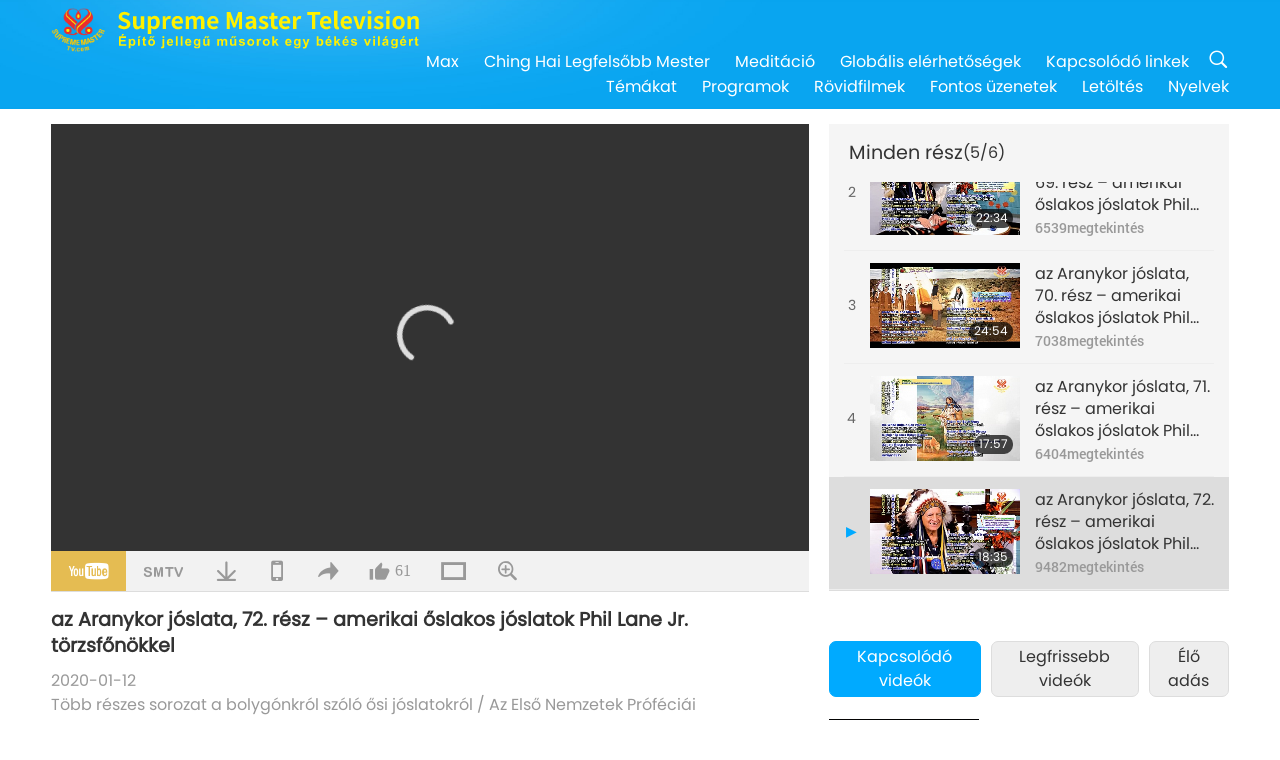

--- FILE ---
content_type: text/html; charset=UTF-8
request_url: http://www2.suprememastertv.com/hu1/v/83281938408.html?list=choice
body_size: 69454
content:
<!doctype html>
<html lang="hu-HU">

  <head>
    <meta charset="utf-8" name="viewport"
      content="width=device-width, initial-scale=1.0, minimum-scale=1.0, maximum-scale=1.0, user-scalable=no" />
    <meta name="description" content=""A jóslataink azt mondják nekünk, hogy válaszút előtt állunk." "Imáinkkal segíthetjük a Földanyát, hogy megbocsásson nekünk." "A vének azt akarják, hogy tisztelettel üdvözöljelek Téged, hogy Te vagy a…">
    <meta property="og:image" content="../../vimages/202001/0831-AP1.jpg" />
    <title>az Aranykor jóslata, 72. rész – amerikai őslakos jóslatok Phil Lane Jr. törzsfőnökkel - - Magyar</title>
    <link href="../../css/fonts.css?303134762921" rel="stylesheet" type="text/css">
    <link href="../../css/fonts_main.css?v=303134762945" rel="stylesheet" type="text/css">    <link href="../../favicon.png" rel="icon" />
    <link href="../../css/main.css?303134762623" rel="stylesheet" type="text/css">
    <link href="../../css/v.css?303134762867" rel="stylesheet" type="text/css">
    <link href="../../css/dialog.css?303134762519" rel="stylesheet" type="text/css">
    <link href="../../css/video-js.css?303134762955" rel="stylesheet">
    <link href="../../css/video-js-other.css?303134762287" rel="stylesheet">
    <link href="../../css/foundation-datepicker.css?303134762284" rel="stylesheet" type="text/css">

    <script type="text/javascript" src="../../js/jquery-min.js?303134762697"></script>
    <script type="text/javascript" src="../../js/jquery.qrcode.min.js?303134762951"></script>
    <script type="text/javascript" src="../../js/dialog.js?303134762160"></script>
    <script type="text/javascript" src="../../js/ulist.js?303134762765"></script>
    <script type="text/javascript" src="../../js/main.js?303134762680"></script>
    <script type="text/javascript" src="../../js/v.js?303134762197"></script>
    <script type="text/javascript" src="../../js/addtoany.js?303134762288"></script>
    <script type="text/javascript" src="../../js/video.js?303134762535"></script>
    <script type="text/javascript" src="../../js/video-other.js?303134762872"></script>
    <script type="text/javascript" src="../../js/videojs/hu.js?303134762216"></script>
    <script type="text/javascript" src="../../js/FileSaver.js?303134762621"></script>
    <script type="text/javascript" src="../../js/html-docx.js?303134762489"></script>
    <script type="text/javascript" src="../../js/foundation-datepicker.js?303134762636"></script>
    <script type="text/javascript" src="../../js/datepicker/hu.js?303134762540"></script><script type="text/javascript">
VSERVER = "https://video.suprememastertv.com/vod/video/";ipCountry = "us";
videoPlayerData["sourceDefault"] = "video";
videoPlayerData["videoPoster"] = "../../vimages/202001/0831-AP1.jpg";
videoPlayerData["youTubeUrl"] = "CUe8rvOG7zo";
videoPlayerData["videoLength"]= "18:35";
videoPlayerData["vid"] = "83281938408";
videoPlayerData["start"] = "0";
videoPlayerData["videoFile"] = new Array();
videoPlayerData["videoFile"].push(new Array('720pHQ','2020/0112/0831-AP-P72-Native-American-Prophecies-6m.mp4'));
videoPlayerData["videoFile"].push(new Array('720p','2020/0112/0831-AP-P72-Native-American-Prophecies-2m.mp4'));
videoPlayerData["videoFile"].push(new Array('396p','2020/0112/0831-AP-P72-Native-American-Prophecies-700k.mp4'));
LANG = "hu";
</script>  </head>

  <body class="lang-hu">
    <div class="viewport" id="viewport">
<aside class="menu-lang" id="menu-lang-mobile"><div class="bottom-mask"></div><div class="btn-close-lang-diagbox ico-close" id="btn-close-lang-diagbox"></div><div class="menu-langbox"><ul><li><a data="en" href="/en1/">English (English)</a></li><li><a data="ch" href="/ch1/">正體中文 (Chinese trad.)</a></li><li><a data="gb" href="/gb1/">简体中文 (Chinese simp.)</a></li><li><a data="de" href="/de1/">Deutsch (German)</a></li><li><a data="es" href="/es1/">Español (Spanish)</a></li><li><a data="fr" href="/fr1/">Français (French)</a></li><li class="current"><a data="hu" href="/hu1/">Magyar (Hungarian)</a></li><li><a data="jp" href="/jp1/">日本語 (Japanese)</a></li><li><a data="kr" href="/kr1/">한국어 (Korean)</a></li><li><a data="mn" href="/mn1/">Монгол хэл (Mongolian)</a></li><li><a data="vn" href="/vn1/">Âu Lạc (Vietnamese)</a></li><li><a data="bg" href="/bg1/">български (Bulgarian)</a></li><li><a data="ms" href="/ms1/">Bahasa Melayu (Malay)</a></li><li><a data="fa" href="/fa1/">فارسی (Persian)</a></li><li><a data="pt" href="/pt1/">Português (Portuguese)</a></li><li><a data="ro" href="/ro1/">Română (Romanian)</a></li><li><a data="id" href="/id1/">Bahasa Indonesia (Indonesian)</a></li><li><a data="th" href="/th1/">ไทย (Thai)</a></li><li><a data="ar" href="/ar1/">العربية (Arabic)</a></li><li><a data="cs" href="/cs1/">Čeština (Czech)</a></li><li><a data="pa" href="/pa1/">ਪੰਜਾਬੀ (Punjabi)</a></li><li><a data="ru" href="/ru1/">Русский (Russian)</a></li><li><a data="te" href="/te1/">తెలుగు లిపి (Telugu)</a></li><li><a data="hi" href="/hi1/">हिन्दी (Hindi)</a></li><li><a data="pl" href="/pl1/">Polski (Polish)</a></li><li><a data="it" href="/it1/">Italiano (Italian)</a></li><li><a data="tl" href="/tl1/">Wikang Tagalog (Tagalog)</a></li><li><a data="uk" href="/uk1/">Українська Мова (Ukrainian)</a></li></ul></div></aside>
<div class="srch-diag" id="srch-diag"><div class="titles">Keresés<button class="btn-srch-close ico-close" id="btn-srch-close"></button></div><div class="srch-keywords-input"><div class="srch-limit"><div class="srch-lang" id="btn-srch-limit" tar="srch-lang-list" event="click" diffy="10"><div class="name" id="srch-lang-name">Magyar</div><span class="ico-downr"></span></div></div><div class="srch-inputbox"><div class="srch-loading" id="srch-loading"></div><input type="text" class="srch-keywords" id="srch-keywords" placeholder="Kulcsszavak" autocomplete="off"><button class="btn-srch-submit ico-srch" id="btn-srch-submit"></button></div></div><div class="srch-keywords-list" id="srch-keywords-list"><div class="srch-keywords-links" id="srch-keywords-links"></div></div></div>
<nav class="navmenus" id="navmenus"><div class="navmenu-topbar"><button class="btn-navmenu-close ico-close" id="btn-navmenu-close"></button></div><div class="navmenus-contents" id="navmenus-contents"><div class="bottom-mask"></div><div class="navmenu-item"><h3 class="title-mobile"><a href="../">Kezdő oldal</a></h3></div><div class="navmenu-item"><h3 class="title-mobile"><a href="../../webtv/">Élő adás</a></h3></div><div class="navmenu-item"><h3 class="title-mobile"><a href="../../max/">Max</a></h3></div><div class="navmenu-item"><h3 class="title-mobile"><a href="../download" class="menu-title">Letöltés</a></h3></div><div class="navmenu-item"><h3 class="title-mobile"><a href="../master/">Ching Hai Legfelsőbb Mester</a></h3></div><div class="navmenu-item"><h3 class="title-mobile"><a href="../meditation/">Meditáció</a></h3></div><div class="navmenu-item"><h3 class="title-mobile"><a href="../worldwide/">Globális elérhetőségek</a></h3></div><div class="navmenu-item" id="navmenu-channel"><h3 class="title-mobile include-submenu"><a href="../channel/veganism" class="menu-title">Témákat</a></h3><div class="submenus submenu-content submenu-content-channel"><ul class="items-column"><li><a href="../channel/veganism"><span class="name">Veganizmus</span><span class="note">Egészséges étrend a csodálatos életért.</span></a></li><li><a href="../channel/peace"><span class="name">Béke</span><span class="note">A világbéke velünk kezdődik.</span></a></li><li><a href="../channel/culture"><span class="name">Kultúra</span><span class="note">Életünk gyarapítása multikulturális hírekkel a bolygó minden részéről.</span></a></li></ul><ul class="items-column"><li><a href="../channel/spirituality"><span class="name">Spiritualitás</span><span class="note">Keresd a nagyobb tökéletességet!</span></a></li><li><a href="../channel/environment"><span class="name">Környezet</span><span class="note">Fenséges bolygónk azonnali figyelmet igényel.</span></a></li><li><a href="../channel/health"><span class="name">Egészség</span><span class="note">Fizikai jólétünkért és spirituális felemelkedésünkért.</span></a></li></ul><ul class="items-column"><li><a href="../channel/animal"><span class="name">Állatok</span><span class="note">Szeretet és társaság.</span></a></li><li><a href="../channel/art"><span class="name">Művészet</span><span class="note">Az önmegvalósítás kutatására ösztönöz.</span></a></li><li><a href="../channel/others"><span class="name">Vegyes</span><span class="note">Mindent felkaroló, mindent felölelő.</span></a></li></ul></div></div><div class="navmenu-item" id="navmenu-program"><h3 class="title-mobile include-submenu"><a href="../program/all" class="menu-title">Programok</a></h3><div class="submenus submenu-content submenu-content-program"><ul class="items-column"><li><a href="../program/all">Minden program</a></li><li><a href="../program/GOL" class="program" id="btn-semenu-item"><span class="menu-title-se">A Szeretet ajándéka</span></a></li><li><a href="../program/SCP" class="program" id="btn-semenu-item"><span class="menu-title-se">Ching Hai Legfelsőbb Mester (vegán) dalai, kompozíciói, költészete és előadásai</span></a></li><li><a href="../program/AJAR" class="program" id="btn-semenu-item" tar="navmenu-third-ajar"><span class="menu-title-se include-thirdmenu">Utazás esztétikus birodalmakon át</span><span id="ico-thirdmenu" class="ico ico-down"></span></a></li><div class="thirdmenu" id="navmenu-third-ajar"><div class="bar"><button class="btn-close-menu ico-close" id="btn-close-thirdmenu"></button></div><a href="../program/AJAR">Minden program</a><a href="../program/AJAR_TM">A Musical</a><a href="../program/AJAR_IAD">Nemzetközi Művész Nap</a><a href="../program/AJAR_SG">Egy különleges összejövetel Ching Hai Legfelsőbb Mesterrel (vegán) és megbecsült művészekkel</a><a href="../program/AJAR_JHC">Egy örömteli ünnepi ünnepség</a><a href="../program/AJAR_DRAM">Dráma</a></div><li><a href="../program/AW" class="program" id="btn-semenu-item" tar="navmenu-third-aw"><span class="menu-title-se include-thirdmenu">Állatvilág: lakótársaink</span><span id="ico-thirdmenu" class="ico ico-down"></span></a></li><div class="thirdmenu" id="navmenu-third-aw"><div class="bar"><button class="btn-close-menu ico-close" id="btn-close-thirdmenu"></button></div><a href="../program/AW">Minden program</a><a href="../program/AW_UAPC">Az állat-személy társak megértése</a><a href="../program/AW_BA">Az állat-személyek kiválósága</a><a href="../program/AW_AAP">Elképesztő állat-személyek</a></div><li><a href="../program/BMD" class="program" id="btn-semenu-item" tar="navmenu-third-bmd"><span class="menu-title-se include-thirdmenu">Mester és tanítványok között</span><span id="ico-thirdmenu" class="ico ico-down"></span></a></li><div class="thirdmenu" id="navmenu-third-bmd"><div class="bar"><button class="btn-close-menu ico-close" id="btn-close-thirdmenu"></button></div><a href="../program/BMD">Minden program</a><a href="../program/BMD_2025_2024">2025-2024 Legfrissebb</a><a href="../program/BMD_BS">Buddhista történetek</a><a href="../program/BMD_TSS">A Szurangama Szútra</a><a href="../program/BMD_TLLM">Mahavira Úr élete</a><a href="../program/BMD_BMMD">Blessings: Master Meets with Disciples, Compilation</a><a href="../program/BMD_RIH">Elvonulás Magyarországon 2005. február 23.-március 7.</a><a href="../program/BMD_MTJ">A Mester vicceket mesél</a></div><li><a href="../program/CS" class="program" id="btn-semenu-item"><span class="menu-title-se">Filmajánló</span></a></li></ul><ul class="items-column "><li><a href="../program/CTAW" class="program" id="btn-semenu-item"><span class="menu-title-se">Kulturális emlékek a világ minden táján</span></a></li><li><a href="../program/EE" class="program" id="btn-semenu-item"><span class="menu-title-se">Megvilágosító szórakozás</span></a></li><li><a href="../program/GAT" class="program" id="btn-semenu-item"><span class="menu-title-se">Aranykori technológia</span></a></li><li><a href="../program/GG" class="program" id="btn-semenu-item"><span class="menu-title-se">Jó Kormányzás</span></a></li><li><a href="../program/GPGW" class="program" id="btn-semenu-item"><span class="menu-title-se">Jó emberek, jó tettek</span></a></li><li><a href="../program/HL" class="program" id="btn-semenu-item"><span class="menu-title-se">Egészséges életmód</span></a></li><li><a href="../program/KW" class="program" id="btn-semenu-item"><span class="menu-title-se">Gyerekek csodavilágához</span></a></li></ul><ul class="items-column "><li><a href="../program/LS" class="program" id="btn-semenu-item"><span class="menu-title-se">Egy szent élete</span></a></li><li><a href="../program/MOS" class="program" id="btn-semenu-item"><span class="menu-title-se">A siker példaképei</span></a></li><li><a href="../program/AP" class="program" id="btn-semenu-item" tar="navmenu-third-ap"><span class="menu-title-se include-thirdmenu">Több részes sorozat a bolygónkról szóló ősi jóslatokról</span><span id="ico-thirdmenu" class="ico ico-down"></span></a></li><div class="thirdmenu" id="navmenu-third-ap"><div class="bar"><button class="btn-close-menu ico-close" id="btn-close-thirdmenu"></button></div><a href="../program/AP">Minden program</a><a href="../program/AP_PAMB">Próféciák Maitréja Buddháról</a><a href="../program/AP_TSC">Jézus Krisztus Második Eljövetele</a><a href="../program/AP_FNP">Az Első Nemzetek Próféciái</a><a href="../program/AP_PET">Prophecies of the End Times</a><a href="../program/AP_NA">New Age</a></div><li><a href="../program/NB" class="program" id="btn-semenu-item"><span class="menu-title-se">A természet szépsége</span></a></li><li><a href="../program/NWN" class="program" id="btn-semenu-item" tar="navmenu-third-nwn"><span class="menu-title-se include-thirdmenu">Figyelemreméltó hírek</span><span id="ico-thirdmenu" class="ico ico-down"></span></a></li><div class="thirdmenu" id="navmenu-third-nwn"><div class="bar"><button class="btn-close-menu ico-close" id="btn-close-thirdmenu"></button></div><a href="../program/NWN">Minden program</a><a href="../program/NWN_SMCH">Legfrissebb hírek</a><a href="../program/NWN_SN">Kiválasztott hírek</a><a href="../program/NWN_HL">Szívküldi üzenet</a><a href="../program/NWN_UT">Hasznos Tippek</a></div><li><a href="../program/NL" class="program" id="btn-semenu-item"><span class="menu-title-se">Nemes származásunk</span></a></li><li><a href="../program/PE" class="program" id="btn-semenu-item"><span class="menu-title-se">Föld bolygó: szerető otthonunk</span></a></li></ul><ul class="items-column "><li><a href="../program/PCC" class="program" id="btn-semenu-item"><span class="menu-title-se">Pozitív változások az országokban</span></a></li><li><a href="../program/SHOW" class="program" id="btn-semenu-item" tar="navmenu-third-show"><span class="menu-title-se include-thirdmenu">Show</span><span id="ico-thirdmenu" class="ico ico-down"></span></a></li><div class="thirdmenu" id="navmenu-third-show"><div class="bar"><button class="btn-close-menu ico-close" id="btn-close-thirdmenu"></button></div><a href="../program/SHOW">Minden program</a><a href="../program/SHOW_HEOM">Ching Hai Legfelsőbb Mester (vegán) a hús káros hatásairól</a><a href="../program/SHOW_FLC">Future Life Celebration</a></div><li><a href="../program/SS" class="program" id="btn-semenu-item"><span class="menu-title-se">Tudomány és spiritualitás</span></a></li><li><a href="../program/SWA" class="program" id="btn-semenu-item"><span class="menu-title-se">Ragyogó Világ kitüntetések</span></a></li><li><a href="../program/WAU" class="program" id="btn-semenu-item"><span class="menu-title-se">A körülöttünk lévő világ</span></a></li><li><a href="../program/UL" class="program" id="btn-semenu-item"><span class="menu-title-se">Felemelő irodalom</span></a></li><li><a href="../program/VE" class="program" id="btn-semenu-item"><span class="menu-title-se">Vega elit</span></a></li></ul><ul class="items-column "><li><a href="../program/VEG" class="program" id="btn-semenu-item" tar="navmenu-third-veg"><span class="menu-title-se include-thirdmenu">Veganizmus: a nemes életmód</span><span id="ico-thirdmenu" class="ico ico-down"></span></a></li><div class="thirdmenu" id="navmenu-third-veg"><div class="bar"><button class="btn-close-menu ico-close" id="btn-close-thirdmenu"></button></div><a href="../program/VEG">Minden program</a><a href="../program/VEG_CS">Vegán főzőműsor</a><a href="../program/VEG_MVJ">Az én vegán utam</a></div><li><a href="../program/VR" class="program" id="btn-semenu-item"><span class="menu-title-se">Vegán és vallás</span></a></li><li><a href="../program/WOW" class="program" id="btn-semenu-item" tar="navmenu-third-wow"><span class="menu-title-se include-thirdmenu">Bölcs szavak</span><span id="ico-thirdmenu" class="ico ico-down"></span></a></li><div class="thirdmenu" id="navmenu-third-wow"><div class="bar"><button class="btn-close-menu ico-close" id="btn-close-thirdmenu"></button></div><a href="../program/WOW">Minden program</a><a href="../program/WOW_SMCH">Ching Hai Legfelsőbb Mester előadásai</a></div><li><a href="../program/FEATURED" class="program" id="btn-semenu-item"><span class="menu-title-se">Kiemelt Programok</span></a></li></ul></div></div><div class="navmenu-item" id="navmenu-special"><h3 class="title-mobile include-submenu"><a href="../program/ADS" class="menu-title">Rövidfilmek</a></h3><div class="submenus submenu-content submenu-content-special"><ul class="items-column"><li><a href="../program/ADS">Minden rövidfilm</a></li><li><a href="../program/ADS_VE" >Vega elit</a></li><li><a href="../program/ADS_SMDA" >Ching Hai Legfelsőbb Mester: művészi tervek & műalkotások</a></li><li><a href="../program/ADS_VTHH" >Látogatások a Mennyben és a pokolban: beszámolók</a></li><li><a href="../program/ADS_BQYM" >A Quan Yin meditáció előnyei</a></li></ul><ul class="items-column"><li><a href="../program/ADS_MFC" >Hírességek üzenetei</a></li><li><a href="../program/ADS_ANIM" >Állatok</a></li><li><a href="../program/ADS_CC" >Klímaváltozás </a></li><li><a href="../program/ADS_SMQ" >Ching Hai Legfelsőbb Mester: idézetek</a></li><li><a href="../program/ADS_POEM" >Költemények</a></li></ul><ul class="items-column"><li><a href="../program/ADS_VRW" >Vega éttermek szerte a világon</a></li><li><a href="../program/ADS_VFSW" >Vega élelmiszerellátók szerte a világon</a></li><li><a href="../program/ADS_NASW" >Nem ölő menhelyek szerte a világon</a></li><li><a href="../program/ADS_VEM" >Venerated Enlightened Masters</a></li><li><a href="../program/ADS_IR" >…A vallásokban</a></li></ul><ul class="items-column"><li><a href="../program/ADS_LB" >Élj jobban</a></li><li><a href="../program/ADS_BOB" >A tilalmak előnyei…</a></li><li><a href="../program/ADS_DT" >Dokumentumfilmek előzetesei</a></li><li><a href="../program/ADS_MP" >Teremts békét</a></li><li><a href="../program/ADS_VTN" >Vega irányzat hírei</a></li></ul><ul class="items-column"><li><a href="../program/ADS_BV" >Legyél vegán</a></li><li><a href="../program/ADS_ALS" >Alternatív életmód: rövid jelenetek</a></li><li><a href="../program/ADS_SLOG" >Szlogenek</a></li><li><a href="../program/ADS_PSA" >Közszolgálati bejelentések</a></li><li><a href="../program/ADS_HG" >Ünnepi üdvözlet</a></li></ul><ul class="items-column"><li><a href="../program/ADS_IM" >Fontos üzenetek</a></li></ul></div></div><div class="navmenu-item"><h3 class="title-mobile"><a href="../program/ADS_IM" class="menu-title">Fontos üzenetek</a></h3></div><div class="navmenu-item"><h3 class="title-mobile"><a href="../links/">Kapcsolódó linkek</a></h3></div>	
	
<div class="navmenu-lang" id="menu-lang-pc"><div class="menu-langbox"><ul><li><a data="en" href="/en1/">English (English)</a></li>
<li><a data="ch" href="/ch1/">正體中文 (Chinese trad.)</a></li>
<li><a data="gb" href="/gb1/">简体中文 (Chinese simp.)</a></li>
<li><a data="de" href="/de1/">Deutsch (German)</a></li>
<li><a data="es" href="/es1/">Español (Spanish)</a></li>
<li><a data="fr" href="/fr1/">Français (French)</a></li>
<li class="current"><a data="hu" href="/hu1/">Magyar (Hungarian)</a></li>
<li><a data="jp" href="/jp1/">日本語 (Japanese)</a></li>
<li><a data="kr" href="/kr1/">한국어 (Korean)</a></li>
<li><a data="mn" href="/mn1/">Монгол хэл (Mongolian)</a></li>
</ul>
<ul><li><a data="vn" href="/vn1/">Âu Lạc (Vietnamese)</a></li>
<li><a data="bg" href="/bg1/">български (Bulgarian)</a></li>
<li><a data="ms" href="/ms1/">Bahasa Melayu (Malay)</a></li>
<li><a data="fa" href="/fa1/">فارسی (Persian)</a></li>
<li><a data="pt" href="/pt1/">Português (Portuguese)</a></li>
<li><a data="ro" href="/ro1/">Română (Romanian)</a></li>
<li><a data="id" href="/id1/">Bahasa Indonesia (Indonesian)</a></li>
<li><a data="th" href="/th1/">ไทย (Thai)</a></li>
<li><a data="ar" href="/ar1/">العربية (Arabic)</a></li>
<li><a data="cs" href="/cs1/">Čeština (Czech)</a></li>
</ul>
<ul><li><a data="pa" href="/pa1/">ਪੰਜਾਬੀ (Punjabi)</a></li>
<li><a data="ru" href="/ru1/">Русский (Russian)</a></li>
<li><a data="te" href="/te1/">తెలుగు లిపి (Telugu)</a></li>
<li><a data="hi" href="/hi1/">हिन्दी (Hindi)</a></li>
<li><a data="pl" href="/pl1/">Polski (Polish)</a></li>
<li><a data="it" href="/it1/">Italiano (Italian)</a></li>
<li><a data="tl" href="/tl1/">Wikang Tagalog (Tagalog)</a></li>
<li><a data="uk" href="/uk1/">Українська Мова (Ukrainian)</a></li>
</ul>
</div></div></div></nav>
<div class="header-container" id="header-container"><header class="header header-s header-min header-hide" id="header-min"></header><header class="header header-s" id="header"><div class="topbar"><div class="topbar-box">Ma van 2026.01.20 kedd</div></div><div class="topbox"><div class="topbox-contents" id="topbox-contents"><div class="btn-leftbox"><button class="btn-back ico-back" id="btn-back"></button><button class="btn-srch-diag ico-srch" id="btn-srch-diag-mobile"></button></div><a href="../" class="logo" id="topbox-logo"><img src="../../images/logo.png"></a><a href="../" class="title" id="topbox-title"><img src="../../images/title_hu.svg" /></a><nav id="nav" class="nav"><div class="nav-items"><div class="nav-rows1"><li><a href="../max/" class="menu-title">Max</a></h3><li><a href="../master/" class="menu-title">Ching Hai Legfelsőbb Mester</a></h3><li><a href="../meditation/">Meditáció</a></li><li><a href="../worldwide/">Globális elérhetőségek</a></li><li><a href="../links/">Kapcsolódó linkek</a></li><li class="btn-srch-extend"><a href="#" class="ico-srch" id="btn-srch-submit-extend"></a></li></div><div class="nav-rows2"><li tar="navmenu-channel"><a href="#" class="menu-title">Témákat</a></h3><li tar="navmenu-program"><a href="#" class="menu-title">Programok</a></h3><li tar="navmenu-special"><a href="#" class="menu-title">Rövidfilmek</a></h3><li tar="navmenu-important"><a href="../program/ADS_IM" class="menu-title">Fontos üzenetek</a></h3><li><a href="../search/">Letöltés</a></li><li tar="menu-lang-pc">Nyelvek</li><div class="srchs srchs-min" id="srchs"><div class="srch-keywords-input"><div class="srch-loading srch-loading-pc" id="srch-loading"></div><div class="srch-limit"><div class="srch-lang" id="btn-srch-limit" tar="srch-lang-list" event="click" diffy="12"><div class="name" id="srch-lang-name">Magyar</div><span class="ico-downr"></span></div><div class="line1"></div></div><input type="text" class="srch-keywords" id="srch-keywords" placeholder="Kulcsszavak" autocomplete="off"><button class="btn-srch-to-min ico-close" id="btn-srch-to-min"></button><button class="btn-srch-submit ico-srch" id="btn-srch-submit-extend"></button></div><div class="srch-keywords-list" id="srch-keywords-list"><div class="srch-keywords-links" id="srch-keywords-links"></div></div></div></div></div></nav><div class="srchs-m" id="srchs-m"><button class="btn-lang-diag ico-lang" id="btn-lang-diag"></button><button class="btn-navmenu ico-navmenu" id="btn-navmenu"></button></div></div></div></header></div>
<div class="btn-top" id="btn-top"></div><div class="float-menus" id="float-menus-srchs"><div class="container"><div class="float-menus-contents" id="float-menus-contents"><div class="float-menu-srch-lang" id="srch-lang-list" onclickclose><button class="btn-menuclose ico-close" id="btn-menuclose"></button><div class="menu-title">Nyelv kiválasztása</div><div class="contents-pc"><ul><li data="en">English</li>
<li data="ch">正體中文</li>
<li data="gb">简体中文</li>
<li data="de">Deutsch</li>
<li data="es">Español</li>
<li data="fr">Français</li>
<li data="hu">Magyar</li>
<li data="jp">日本語</li>
<li data="kr">한국어</li>
<li data="mn">Монгол хэл</li>
</ul>
<ul><li data="vn">Âu Lạc</li>
<li data="bg">български</li>
<li data="ms">Bahasa Melayu</li>
<li data="fa">فارسی</li>
<li data="pt">Português</li>
<li data="ro">Română</li>
<li data="id">Bahasa Indonesia</li>
<li data="th">ไทย</li>
<li data="ar">العربية</li>
<li data="cs">Čeština</li>
</ul>
<ul><li data="pa">ਪੰਜਾਬੀ</li>
<li data="ru">Русский</li>
<li data="te">తెలుగు లిపి</li>
<li data="hi">हिन्दी</li>
<li data="pl">Polski</li>
<li data="it">Italiano</li>
<li data="tl">Wikang Tagalog</li>
<li data="uk">Українська Мова</li>
<li data="more">Mások</li>
</ul>
</div><div class="contents-mobile"><ul><li data="en">English</li>
<li data="ch">正體中文</li>
<li data="gb">简体中文</li>
<li data="de">Deutsch</li>
<li data="es">Español</li>
<li data="fr">Français</li>
<li data="hu">Magyar</li>
<li data="jp">日本語</li>
<li data="kr">한국어</li>
<li data="mn">Монгол хэл</li>
<li data="vn">Âu Lạc</li>
<li data="bg">български</li>
<li data="ms">Bahasa Melayu</li>
<li data="fa">فارسی</li>
<li data="pt">Português</li>
</ul>
<ul><li data="ro">Română</li>
<li data="id">Bahasa Indonesia</li>
<li data="th">ไทย</li>
<li data="ar">العربية</li>
<li data="cs">Čeština</li>
<li data="pa">ਪੰਜਾਬੀ</li>
<li data="ru">Русский</li>
<li data="te">తెలుగు లిపి</li>
<li data="hi">हिन्दी</li>
<li data="pl">Polski</li>
<li data="it">Italiano</li>
<li data="tl">Wikang Tagalog</li>
<li data="uk">Українська Мова</li>
<li data="more">Mások</li>
</ul>
</div></div><div class="float-menu-srch-srange" id="srch-srange-list" onclickclose><button class="btn-menuclose ico-close" id="btn-menuclose"></button><div class="menu-title">Keresési tartomány</div><div class="contents"><div class="btn" id="btn" data="">Cím</div><div class="btn" id="btn" data="all">Átirat</div></div></div></div></div></div><div class="bk-play"><div class="body-box"><div class="body-left" id="body-left"><div class="playerbox-container">
  <div class="player-loading" id="loading-player">
    <svg class="spinner" viewBox="0 0 66 66" xmlns="http://www.w3.org/2000/svg"><circle class="path" fill="none" stroke-width="6" stroke-linecap="round" cx="33" cy="33" r="30"></circle></svg>
  </div>

  <div class="upnext" id="upnext">
    <div class="title">Ezután következik<span id="upnext-time"></span></div>
    <div class="vbox">
      <div class="simage">
        <div class="simagebox" id="upnext-poster">
          <img src="../../images/btn-video169.gif">          <div class="info">
            <span class="length" id="upnext-videolength"></span>
          </div>
        </div>
      </div>
      <div class="titles" id="upnext-videotitle"></div>
    </div>
    <div class="buttons">
      <div class="btn replay">
        <button class="ico-replay" id="btn-replay"></button>
      </div>
      <div class="btn stop">
        <button class="ico-stop" id="btn-stop-upnext"></button>
        <canvas id="canvas-upnext" width="60" height="60"></canvas>
      </div>
    </div>
  </div>

    <div class="playerbox" id="playerbox"></div>
</div>
<div class="player-btns" id="player-btns"><div class="btn-note" id="btn-note"><div class="text" id="btn-note-text"></div></div><button id="btn-resource" class="btn youtube ico-youtube current" note="YouTube"></button><button id="btn-resource" class="btn website ico-smtv" note="SMTV"></button><button class="btn download ico-download" id="btn-download" note="Videó letöltése"></button><button class="btn mobile ico-mobile" id="btn-mobile" note="Mobil"></button><button class="btn share ico-share" id="btn-share" note="Megosztás"></button><button class="btn liked ico-like" id="btn-like" data="83281938408" note="Kedvelés"><span id="likenum">61</span></button><button class="btn theater ico-theater" id="btn-theater" note-theater="Mozi nézet" note-default-view="Alap nézet"></button><a href="../help/bigsubtitle.html" class="btn ico-bigsubtitle" target="_blank" id="btn-bigsubtitle" note="A felirat nagyítása">&nbsp;</a></div><div class="article-box"><article class="article"><div class="article-head"><div class="titles" id="article-titles"><h1 id="article-title">az Aranykor jóslata, 72. rész – amerikai őslakos jóslatok Phil Lane Jr. törzsfőnökkel</h1><div class="moreinfos"><div class="time">2020-01-12</div><div class="type"><a href="../search/?type=AP">Több részes sorozat a bolygónkról szóló ősi jóslatokról</a>&nbsp;/&nbsp;<a href="../search/?type=AP&category=FNP">Az Első Nemzetek Próféciái</a></div></div></div></div><div class="playlist" id="mobile-playlist"></div><div class="article-body"><div class="details"><div class="dhead"><span class="title">Részletek</span><div class="btns"><div id="btn-download-docx">Letöltés <span id="file-format">Docx<span></div></div></div><div class="text" id="article-text-container"><div class="list-more" id="btn-abstract-more"><div class="backcolor1"></div><div class="backcolor2"><span>Tovább olvasom</span></div></div><div class="article-text" id="article-text">"A jóslataink azt mondják nekünk, hogy válaszút előtt állunk." "Imáinkkal segíthetjük a Földanyát, hogy megbocsásson nekünk." "A vének azt akarják, hogy tisztelettel üdvözöljelek Téged, hogy Te vagy a Nagyszerű." Thomas One Wolf, Ching Hai Legfelsőbb Mesterhez szólva [Anyanyelven elhangzott üdvözlő szavak] Szeretném Ching Hai Legfelsőbb Mestert egy nagyon, nagyon szívélyes és szeretetteljes kézfogással és öleléssel üdvözölni.</div></div></div></div></article><div class="playlist-theater" id="playlist-theater"></div></div></div><div id="playlist-default"><div class="playlist" id="playlist"><div class="playlist-contaner" id="playlist-container"><div class="list-more" id="btn-playlist-more"><div class="backcolor1"></div><div class="backcolor2"><span>Továbbiak megtekintése</span></div></div><div class="title-type list-bar-play title-type-episode" id="list-bar-play">Minden rész  <span class="episode-num">(5/6)</span></div><div class="list-play" id="list-play"><div class="list-range scrollbar-y " id="list-range"><div class="list-all"><div class="vbox" id="80479493181"><div class="num1">1</div><div class="contents"><div class="simage"><div class="simagebox" style="background-image: url(../../vimages/201912/0803-AP1s.jpg)"><a href="../v/80479493181.html?list=choice" title="az Aranykor jóslata, 68. rész – amerikai őslakos jóslatok Phil Lane Jr. törzsfőnökkel"></a><img src="../../images/btn-video169.gif"><div class="info"><span class="length">22:54</span></div></div></div><div class="titles"><h3><a href="../v/80479493181.html?list=choice" title="az Aranykor jóslata, 68. rész – amerikai őslakos jóslatok Phil Lane Jr. törzsfőnökkel">az Aranykor jóslata, 68. rész – amerikai őslakos jóslatok Phil Lane Jr. törzsfőnökkel</a></h3><div class="time-pc"><span id="counter-num" class="counter-80479493181">7870</span> megtekintés</div></div></div><div class="types-mobile"><div class="type">Több részes sorozat a bolygónkról szóló ősi jóslatokról</div><div class="time">2019-12-15</div><div class="time"><span id="counter-num" class="counter-80479493181">7870</span> megtekintés</div></div></div><div class="vbox" id="81177410894"><div class="num1">2</div><div class="contents"><div class="simage"><div class="simagebox" style="background-image: url(../../vimages/201912/0810-AP1s.jpg)"><a href="../v/81177410894.html?list=choice" title="az Aranykor jóslata, 69. rész – amerikai őslakos jóslatok Phil Lane Jr. törzsfőnökkel"></a><img src="../../images/btn-video169.gif"><div class="info"><span class="length">22:34</span></div></div></div><div class="titles"><h3><a href="../v/81177410894.html?list=choice" title="az Aranykor jóslata, 69. rész – amerikai őslakos jóslatok Phil Lane Jr. törzsfőnökkel">az Aranykor jóslata, 69. rész – amerikai őslakos jóslatok Phil Lane Jr. törzsfőnökkel</a></h3><div class="time-pc"><span id="counter-num" class="counter-81177410894">6539</span> megtekintés</div></div></div><div class="types-mobile"><div class="type">Több részes sorozat a bolygónkról szóló ősi jóslatokról</div><div class="time">2019-12-22</div><div class="time"><span id="counter-num" class="counter-81177410894">6539</span> megtekintés</div></div></div><div class="vbox" id="81900025408"><div class="num1">3</div><div class="contents"><div class="simage"><div class="simagebox" style="background-image: url(../../vimages/201912/0817-AP1s.jpg)"><a href="../v/81900025408.html?list=choice" title="az Aranykor jóslata, 70. rész – amerikai őslakos jóslatok Phil Lane Jr. törzsfőnökkel"></a><img src="../../images/btn-video169.gif"><div class="info"><span class="length">24:54</span></div></div></div><div class="titles"><h3><a href="../v/81900025408.html?list=choice" title="az Aranykor jóslata, 70. rész – amerikai őslakos jóslatok Phil Lane Jr. törzsfőnökkel">az Aranykor jóslata, 70. rész – amerikai őslakos jóslatok Phil Lane Jr. törzsfőnökkel</a></h3><div class="time-pc"><span id="counter-num" class="counter-81900025408">7038</span> megtekintés</div></div></div><div class="types-mobile"><div class="type">Több részes sorozat a bolygónkról szóló ősi jóslatokról</div><div class="time">2019-12-29</div><div class="time"><span id="counter-num" class="counter-81900025408">7038</span> megtekintés</div></div></div><div class="vbox" id="82601506527"><div class="num1">4</div><div class="contents"><div class="simage"><div class="simagebox" style="background-image: url(../../vimages/202001/0824-AP1s.jpg)"><a href="../v/82601506527.html?list=choice" title="az Aranykor jóslata, 71. rész – amerikai őslakos jóslatok Phil Lane Jr. törzsfőnökkel"></a><img src="../../images/btn-video169.gif"><div class="info"><span class="length">17:57</span></div></div></div><div class="titles"><h3><a href="../v/82601506527.html?list=choice" title="az Aranykor jóslata, 71. rész – amerikai őslakos jóslatok Phil Lane Jr. törzsfőnökkel">az Aranykor jóslata, 71. rész – amerikai őslakos jóslatok Phil Lane Jr. törzsfőnökkel</a></h3><div class="time-pc"><span id="counter-num" class="counter-82601506527">6404</span> megtekintés</div></div></div><div class="types-mobile"><div class="type">Több részes sorozat a bolygónkról szóló ősi jóslatokról</div><div class="time">2020-01-05</div><div class="time"><span id="counter-num" class="counter-82601506527">6404</span> megtekintés</div></div></div><div class="vbox vboxcurrent" id="83281938408"><div class="num1">5</div><div class="contents"><div class="simage"><div class="simagebox" style="background-image: url(../../vimages/202001/0831-AP1s.jpg)"><a href="../v/83281938408.html?list=choice" title="az Aranykor jóslata, 72. rész – amerikai őslakos jóslatok Phil Lane Jr. törzsfőnökkel"></a><img src="../../images/btn-video169.gif"><div class="info"><span class="length">18:35</span></div></div></div><div class="titles"><h3><a href="../v/83281938408.html?list=choice" title="az Aranykor jóslata, 72. rész – amerikai őslakos jóslatok Phil Lane Jr. törzsfőnökkel">az Aranykor jóslata, 72. rész – amerikai őslakos jóslatok Phil Lane Jr. törzsfőnökkel</a></h3><div class="time-pc"><span id="counter-num" class="counter-83281938408">9482</span> megtekintés</div></div></div><div class="types-mobile"><div class="type">Több részes sorozat a bolygónkról szóló ősi jóslatokról</div><div class="time">2020-01-12</div><div class="time"><span id="counter-num" class="counter-83281938408">9482</span> megtekintés</div></div></div><div class="vbox" id="83978572715"><div class="num1">6</div><div class="contents"><div class="simage"><div class="simagebox" style="background-image: url(../../vimages/202001/0838-AP1s.jpg)"><a href="../v/83978572715.html?list=choice" title="az Aranykor jóslata, 73. rész – amerikai őslakos jóslatok Phil Lane Jr. törzsfőnökkel"></a><img src="../../images/btn-video169.gif"><div class="info"><span class="length">22:27</span></div></div></div><div class="titles"><h3><a href="../v/83978572715.html?list=choice" title="az Aranykor jóslata, 73. rész – amerikai őslakos jóslatok Phil Lane Jr. törzsfőnökkel">az Aranykor jóslata, 73. rész – amerikai őslakos jóslatok Phil Lane Jr. törzsfőnökkel</a></h3><div class="time-pc"><span id="counter-num" class="counter-83978572715">5683</span> megtekintés</div></div></div><div class="types-mobile"><div class="type">Több részes sorozat a bolygónkról szóló ősi jóslatokról</div><div class="time">2020-01-19</div><div class="time"><span id="counter-num" class="counter-83978572715">5683</span> megtekintés</div></div></div></div></div></div></div><div class="view-more-container"><div class="view-btns" id="btns-view-more"><a href="#" id="btn-view-more-related" data="related-content">Kapcsolódó videók</a><a href="#" id="btn-view-more-latest" data="latest-content">Legfrissebb videók</a><a href="../" id="btn-view-more-related">Élő adás</a></div><div class="view-more-group" id="view-more-group"><div class="view-content" id="related-content"><div class="list-more list-more-none" id="btn-related-more"><div class="backcolor1"></div><div class="backcolor2"><span>Továbbiak megtekintése</span></div></div><div class="title-type">Kapcsolódó videók</div><div class="vbox" id="258818976149"><div class="contents"><div class="simage"><div class="simagebox" style="background-image: url(../../vimages/202411/2588-AP1s.jpg)"><a href="../v/258818976149.html" title="Próféciák, 323. rész – Őexcellenciája Donald J. Trump - Az Isten által elrendelt elnök"></a><img src="../../images/btn-video169.gif"><div class="info"><span class="length">27:30</span></div></div></div><div class="titles"><h3><a href="../v/258818976149.html" title="Próféciák, 323. rész – Őexcellenciája Donald J. Trump - Az Isten által elrendelt elnök">Próféciák, 323. rész – Őexcellenciája Donald J. Trump - Az Isten által elrendelt elnök</a></h3><div class="time-pc"><span id="counter-num" class="counter-258818976149">16070</span> megtekintés</div></div></div><div class="types-mobile"><div class="type">Több részes sorozat a bolygónkról szóló ősi jóslatokról</div><div class="time">2024-11-03</div><div class="time"><span id="counter-num" class="counter-258818976149">16070</span> megtekintés</div></div></div><div class="vbox" id="251122041915"><div class="contents"><div class="simage"><div class="simagebox" style="background-image: url(../../vimages/202408/2511-AP1s.jpg)"><a href="../v/251122041915.html" title="Próféciák, 312. rész – Hogyan kerüljük el a végidők nagy büntetését? Menedékre lelni a felülmúlhatatlan Maitréja Buddhában, a Csupa-Hatalom Dharma-kerék Forgató Királyban"></a><img src="../../images/btn-video169.gif"><div class="info"><span class="length">29:23</span></div></div></div><div class="titles"><h3><a href="../v/251122041915.html" title="Próféciák, 312. rész – Hogyan kerüljük el a végidők nagy büntetését? Menedékre lelni a felülmúlhatatlan Maitréja Buddhában, a Csupa-Hatalom Dharma-kerék Forgató Királyban">Próféciák, 312. rész – Hogyan kerüljük el a végidők nagy büntetését? Menedékre lelni a felülmúlhatatlan Maitréja Buddhában, a Csupa-Hatalom Dharma-kerék Forgató Királyban</a></h3><div class="time-pc"><span id="counter-num" class="counter-251122041915">11080</span> megtekintés</div></div></div><div class="types-mobile"><div class="type">Több részes sorozat a bolygónkról szóló ősi jóslatokról</div><div class="time">2024-08-18</div><div class="time"><span id="counter-num" class="counter-251122041915">11080</span> megtekintés</div></div></div><div class="vbox" id="248320300848"><div class="contents"><div class="simage"><div class="simagebox" style="background-image: url(../../vimages/202407/2483-AP1s.jpg)"><a href="../v/248320300848.html" title="Próféciák 308. részéért – Hogyan találjuk meg korunk Megváltóját? Kövesd a szerencsehozó Sárkány ösvényt."></a><img src="../../images/btn-video169.gif"><div class="info"><span class="length">30:55</span></div></div></div><div class="titles"><h3><a href="../v/248320300848.html" title="Próféciák 308. részéért – Hogyan találjuk meg korunk Megváltóját? Kövesd a szerencsehozó Sárkány ösvényt.">Próféciák 308. részéért – Hogyan találjuk meg korunk Megváltóját? Kövesd a szerencsehozó Sárkány ösvényt.</a></h3><div class="time-pc"><span id="counter-num" class="counter-248320300848">8160</span> megtekintés</div></div></div><div class="types-mobile"><div class="type">Több részes sorozat a bolygónkról szóló ősi jóslatokról</div><div class="time">2024-07-21</div><div class="time"><span id="counter-num" class="counter-248320300848">8160</span> megtekintés</div></div></div><div class="vbox" id="242022779480"><div class="contents"><div class="simage"><div class="simagebox" style="background-image: url(../../vimages/202405/2420-AP1s.jpg)"><a href="../v/242022779480.html" title="Próféciákra, 299. rész – Észak-amerikai első nemzet próféciák: A hét tűz, a szivárványharcosok, és a főnix feltámadása."></a><img src="../../images/btn-video169.gif"><div class="info"><span class="length">19:54</span></div></div></div><div class="titles"><h3><a href="../v/242022779480.html" title="Próféciákra, 299. rész – Észak-amerikai első nemzet próféciák: A hét tűz, a szivárványharcosok, és a főnix feltámadása.">Próféciákra, 299. rész – Észak-amerikai első nemzet próféciák: A hét tűz, a szivárványharcosok, és a főnix feltámadása.</a></h3><div class="time-pc"><span id="counter-num" class="counter-242022779480">7795</span> megtekintés</div></div></div><div class="types-mobile"><div class="type">Több részes sorozat a bolygónkról szóló ősi jóslatokról</div><div class="time">2024-05-19</div><div class="time"><span id="counter-num" class="counter-242022779480">7795</span> megtekintés</div></div></div><div class="vbox" id="228023148446"><div class="contents"><div class="simage"><div class="simagebox" style="background-image: url(../../vimages/202312/2280-AP1s.jpg)"><a href="../v/228023148446.html" title="Jóslatokra, 279. rész – Az Úr Jézus Krisztus (vegetáriánus) jóslatai: A végidők megpróbáltatásai és a második eljövetel"></a><img src="../../images/btn-video169.gif"><div class="info"><span class="length">23:12</span></div></div></div><div class="titles"><h3><a href="../v/228023148446.html" title="Jóslatokra, 279. rész – Az Úr Jézus Krisztus (vegetáriánus) jóslatai: A végidők megpróbáltatásai és a második eljövetel">Jóslatokra, 279. rész – Az Úr Jézus Krisztus (vegetáriánus) jóslatai: A végidők megpróbáltatásai és a második eljövetel</a></h3><div class="time-pc"><span id="counter-num" class="counter-228023148446">11985</span> megtekintés</div></div></div><div class="types-mobile"><div class="type">Több részes sorozat a bolygónkról szóló ősi jóslatokról</div><div class="time">2023-12-31</div><div class="time"><span id="counter-num" class="counter-228023148446">11985</span> megtekintés</div></div></div><div class="vbox" id="222421168355"><div class="contents"><div class="simage"><div class="simagebox" style="background-image: url(../../vimages/202311/2224-AP1s.jpg)"><a href="../v/222421168355.html" title="Jóslatokra, 271. rész – Bertha Dudde német varrónő jóslatai"></a><img src="../../images/btn-video169.gif"><div class="info"><span class="length">24:56</span></div></div></div><div class="titles"><h3><a href="../v/222421168355.html" title="Jóslatokra, 271. rész – Bertha Dudde német varrónő jóslatai">Jóslatokra, 271. rész – Bertha Dudde német varrónő jóslatai</a></h3><div class="time-pc"><span id="counter-num" class="counter-222421168355">6822</span> megtekintés</div></div></div><div class="types-mobile"><div class="type">Több részes sorozat a bolygónkról szóló ősi jóslatokról</div><div class="time">2023-11-05</div><div class="time"><span id="counter-num" class="counter-222421168355">6822</span> megtekintés</div></div></div><div class="vbox" id="218201921220"><div class="contents"><div class="simage"><div class="simagebox" style="background-image: url(../../vimages/202309/2182-AP1s.jpg)"><a href="../v/218201921220.html" title="Jóslatokra, 265. rész – Veronica Lueken Bayside jóslatai az apokalipszisról"></a><img src="../../images/btn-video169.gif"><div class="info"><span class="length">24:06</span></div></div></div><div class="titles"><h3><a href="../v/218201921220.html" title="Jóslatokra, 265. rész – Veronica Lueken Bayside jóslatai az apokalipszisról">Jóslatokra, 265. rész – Veronica Lueken Bayside jóslatai az apokalipszisról</a></h3><div class="time-pc"><span id="counter-num" class="counter-218201921220">8029</span> megtekintés</div></div></div><div class="types-mobile"><div class="type">Több részes sorozat a bolygónkról szóló ősi jóslatokról</div><div class="time">2023-09-24</div><div class="time"><span id="counter-num" class="counter-218201921220">8029</span> megtekintés</div></div></div><div class="vbox" id="212620998185"><div class="contents"><div class="simage"><div class="simagebox" style="background-image: url(../../vimages/202307/2126-AP1s.jpg)"><a href="../v/212620998185.html" title="Jóslatokra, 257. rész – Assisi Szent Ferenc (vegetáriánus) isteni prófétikus bölcsessége"></a><img src="../../images/btn-video169.gif"><div class="info"><span class="length">20:20</span></div></div></div><div class="titles"><h3><a href="../v/212620998185.html" title="Jóslatokra, 257. rész – Assisi Szent Ferenc (vegetáriánus) isteni prófétikus bölcsessége">Jóslatokra, 257. rész – Assisi Szent Ferenc (vegetáriánus) isteni prófétikus bölcsessége</a></h3><div class="time-pc"><span id="counter-num" class="counter-212620998185">6418</span> megtekintés</div></div></div><div class="types-mobile"><div class="type">Több részes sorozat a bolygónkról szóló ősi jóslatokról</div><div class="time">2023-07-30</div><div class="time"><span id="counter-num" class="counter-212620998185">6418</span> megtekintés</div></div></div><div class="vbox" id="200022765977"><div class="contents"><div class="simage"><div class="simagebox" style="background-image: url(../../vimages/202303/2000-AP1s.jpg)"><a href="../v/200022765977.html" title="A Jóslatokra, 239. rész – Shipton Anya, az angol jósnő jóslatai"></a><img src="../../images/btn-video169.gif"><div class="info"><span class="length">15:23</span></div></div></div><div class="titles"><h3><a href="../v/200022765977.html" title="A Jóslatokra, 239. rész – Shipton Anya, az angol jósnő jóslatai">A Jóslatokra, 239. rész – Shipton Anya, az angol jósnő jóslatai</a></h3><div class="time-pc"><span id="counter-num" class="counter-200022765977">9619</span> megtekintés</div></div></div><div class="types-mobile"><div class="type">Több részes sorozat a bolygónkról szóló ősi jóslatokról</div><div class="time">2023-03-26</div><div class="time"><span id="counter-num" class="counter-200022765977">9619</span> megtekintés</div></div></div><div class="vbox" id="192322566738"><div class="contents"><div class="simage"><div class="simagebox" style="background-image: url(../../vimages/202301/1923-AP1s.jpg)"><a href="../v/192322566738.html" title="Több részes sorozatunkat a bolygónkról szóló ősi jóslatokról: az Aranykor jóslata, 228. rész –Leonardo da Vinci (vegetáriánus), a nagy olasz művész jóslatai"></a><img src="../../images/btn-video169.gif"><div class="info"><span class="length">18:21</span></div></div></div><div class="titles"><h3><a href="../v/192322566738.html" title="Több részes sorozatunkat a bolygónkról szóló ősi jóslatokról: az Aranykor jóslata, 228. rész –Leonardo da Vinci (vegetáriánus), a nagy olasz művész jóslatai">Több részes sorozatunkat a bolygónkról szóló ősi jóslatokról: az Aranykor jóslata, 228. rész –Leonardo da Vinci (vegetáriánus), a nagy olasz művész jóslatai</a></h3><div class="time-pc"><span id="counter-num" class="counter-192322566738">8111</span> megtekintés</div></div></div><div class="types-mobile"><div class="type">Több részes sorozat a bolygónkról szóló ősi jóslatokról</div><div class="time">2023-01-08</div><div class="time"><span id="counter-num" class="counter-192322566738">8111</span> megtekintés</div></div></div></div><div class="view-content" id="latest-content"><div class="list-more list-more-none" id="btn-latest-more"><div class="backcolor1"></div><div class="backcolor2"><span>Továbbiak megtekintése</span></div></div><div class="title-type">Legfrissebb videók</div><div class="vbox" id="302633138740"><div class="contents"><div class="simage"><div class="simagebox" style="background-image: url(../../vimages/202601/3026-NWN-11s.jpg)"><a href="../v/302633138740.html" title="Residents of Luninets in Belarus report mysterious light pillars in the sky"></a><img src="../../images/btn-video169.gif"><div class="info"><span class="length">0:23</span></div></div></div><div class="titles"><h3><a href="../v/302633138740.html" title="Residents of Luninets in Belarus report mysterious light pillars in the sky">Residents of Luninets in Belarus report mysterious light pillars in the sky</a></h3><div class="time-pc"><span id="counter-num" class="counter-302633138740">1387</span> megtekintés</div></div></div><div class="types-mobile"><div class="type">Figyelemreméltó hírek</div><div class="time">2026-01-15</div><div class="time"><span id="counter-num" class="counter-302633138740">1387</span> megtekintés</div></div></div><div class="vbox" id="302624059884"><div class="contents"><div class="simage"><div class="simagebox" style="background-image: url(../../vimages/202601/3026-NWN-81s.jpg)"><a href="../v/302624059884.html" title="Sharing Using Digital Photo Frame Playing Most Powerful Daily Prayer"></a><img src="../../images/btn-video169.gif"><div class="info"><span class="length">4:13</span></div></div></div><div class="titles"><h3><a href="../v/302624059884.html" title="Sharing Using Digital Photo Frame Playing Most Powerful Daily Prayer">Sharing Using Digital Photo Frame Playing Most Powerful Daily Prayer</a></h3><div class="time-pc"><span id="counter-num" class="counter-302624059884">1002</span> megtekintés</div></div></div><div class="types-mobile"><div class="type">Figyelemreméltó hírek</div><div class="time">2026-01-15</div><div class="time"><span id="counter-num" class="counter-302624059884">1002</span> megtekintés</div></div></div><div class="vbox" id="302775057818"><div class="contents"><div class="simage"><div class="simagebox" style="background-image: url(../../vimages/202601/3026-NWN1s.jpg)"><a href="../v/302775057818.html" title="Figyelemreméltó hírek"></a><img src="../../images/btn-video169.gif"><div class="info"><span class="length">34:44</span></div></div></div><div class="titles"><h3><a href="../v/302775057818.html" title="Figyelemreméltó hírek">Figyelemreméltó hírek</a></h3><div class="time-pc"><span id="counter-num" class="counter-302775057818">219</span> megtekintés</div></div></div><div class="types-mobile"><div class="type">Figyelemreméltó hírek</div><div class="time">2026-01-15</div><div class="time"><span id="counter-num" class="counter-302775057818">219</span> megtekintés</div></div></div><div class="vbox" id="302775057980"><div class="contents"><div class="simage"><div class="simagebox" style="background-image: url(../../vimages/202601/3026-WOW1s.jpg)"><a href="../v/302775057980.html" title="A Fény őrzői: válogatás a zoroasztrizmus Haptân Yast és Ardibehist Yast műveiből, 2/2 rész"></a><img src="../../images/btn-video169.gif"><div class="info"><span class="length">22:10</span></div></div></div><div class="titles"><h3><a href="../v/302775057980.html" title="A Fény őrzői: válogatás a zoroasztrizmus Haptân Yast és Ardibehist Yast műveiből, 2/2 rész">A Fény őrzői: válogatás a zoroasztrizmus Haptân Yast és Ardibehist Yast műveiből, 2/2 rész</a></h3><div class="time-pc"><span id="counter-num" class="counter-302775057980">236</span> megtekintés</div></div></div><div class="types-mobile"><div class="type">Bölcs szavak</div><div class="time">2026-01-15</div><div class="time"><span id="counter-num" class="counter-302775057980">236</span> megtekintés</div></div></div><div class="vbox" id="302624059481"><div class="contents"><div class="simage"><div class="simagebox" style="background-image: url(../../vimages/202601/3026-SCP1s.jpg)"><a href="../v/302624059481.html" title="Ching Hai Legfelsőbb Mester (vegán) dalai, szerzeményei költeményei és előadásai, több részes sorozat 37. része"></a><img src="../../images/btn-video169.gif"><div class="info"><span class="length">28:27</span></div></div></div><div class="titles"><h3><a href="../v/302624059481.html" title="Ching Hai Legfelsőbb Mester (vegán) dalai, szerzeményei költeményei és előadásai, több részes sorozat 37. része">Ching Hai Legfelsőbb Mester (vegán) dalai, szerzeményei költeményei és előadásai, több részes sorozat 37. része</a></h3><div class="time-pc"><span id="counter-num" class="counter-302624059481">683</span> megtekintés</div></div></div><div class="types-mobile"><div class="type">Ching Hai Legfelsőbb Mester (vegán) dalai, kompozíciói, költészete és előadásai</div><div class="time">2026-01-15</div><div class="time"><span id="counter-num" class="counter-302624059481">683</span> megtekintés</div></div></div><div class="vbox" id="302775057430"><div class="contents"><div class="simage"><div class="simagebox" style="background-image: url(../../vimages/202601/3026-VE1s.jpg)"><a href="../v/302775057430.html" title="Sir Paul McCartney (vegetarian): Creativity & Compassion, Part 2 of 2"></a><img src="../../images/btn-video169.gif"><div class="info"><span class="length">23:53</span></div></div></div><div class="titles"><h3><a href="../v/302775057430.html" title="Sir Paul McCartney (vegetarian): Creativity & Compassion, Part 2 of 2">Sir Paul McCartney (vegetarian): Creativity & Compassion, Part 2 of 2</a></h3><div class="time-pc"><span id="counter-num" class="counter-302775057430">233</span> megtekintés</div></div></div><div class="types-mobile"><div class="type">Vega elit</div><div class="time">2026-01-15</div><div class="time"><span id="counter-num" class="counter-302775057430">233</span> megtekintés</div></div></div><div class="vbox" id="302624059603"><div class="contents"><div class="simage"><div class="simagebox" style="background-image: url(../../vimages/202601/3026-BMD1s.jpg)"><a href="../v/302624059603.html" title="Az igazi ima csendben történik, 5/7 rész"></a><img src="../../images/btn-video169.gif"><div class="info"><span class="length">33:30</span></div></div></div><div class="titles"><h3><a href="../v/302624059603.html" title="Az igazi ima csendben történik, 5/7 rész">Az igazi ima csendben történik, 5/7 rész</a></h3><div class="time-pc"><span id="counter-num" class="counter-302624059603">1182</span> megtekintés</div></div></div><div class="types-mobile"><div class="type">Mester és tanítványok között</div><div class="time">2026-01-15</div><div class="time"><span id="counter-num" class="counter-302624059603">1182</span> megtekintés</div></div></div><div class="vbox" id="302524669498"><div class="contents"><div class="simage"><div class="simagebox" style="background-image: url(../../vimages/202601/3025-NWN-81s.jpg)"><a href="../v/302524669498.html" title="Thanks for Master’s Blessings and Initiates’ Care to Help Me Recover and Return to Good Health"></a><img src="../../images/btn-video169.gif"><div class="info"><span class="length">3:05</span></div></div></div><div class="titles"><h3><a href="../v/302524669498.html" title="Thanks for Master’s Blessings and Initiates’ Care to Help Me Recover and Return to Good Health">Thanks for Master’s Blessings and Initiates’ Care to Help Me Recover and Return to Good Health</a></h3><div class="time-pc"><span id="counter-num" class="counter-302524669498">935</span> megtekintés</div></div></div><div class="types-mobile"><div class="type">Figyelemreméltó hírek</div><div class="time">2026-01-14</div><div class="time"><span id="counter-num" class="counter-302524669498">935</span> megtekintés</div></div></div><div class="vbox" id="302665971917"><div class="contents"><div class="simage"><div class="simagebox" style="background-image: url(../../vimages/202601/3025-NWN1s.jpg)"><a href="../v/302665971917.html" title="Figyelemreméltó hírek"></a><img src="../../images/btn-video169.gif"><div class="info"><span class="length">37:05</span></div></div></div><div class="titles"><h3><a href="../v/302665971917.html" title="Figyelemreméltó hírek">Figyelemreméltó hírek</a></h3><div class="time-pc"><span id="counter-num" class="counter-302665971917">272</span> megtekintés</div></div></div><div class="types-mobile"><div class="type">Figyelemreméltó hírek</div><div class="time">2026-01-14</div><div class="time"><span id="counter-num" class="counter-302665971917">272</span> megtekintés</div></div></div><div class="vbox" id="302665971469"><div class="contents"><div class="simage"><div class="simagebox" style="background-image: url(../../vimages/202601/3025-WOW1s.jpg)"><a href="../v/302665971469.html" title="A Fény őrzői: válogatás a zoroasztrizmus Haptân Yast és Ardibehist Yast műveiből, 1/2 rész"></a><img src="../../images/btn-video169.gif"><div class="info"><span class="length">17:50</span></div></div></div><div class="titles"><h3><a href="../v/302665971469.html" title="A Fény őrzői: válogatás a zoroasztrizmus Haptân Yast és Ardibehist Yast műveiből, 1/2 rész">A Fény őrzői: válogatás a zoroasztrizmus Haptân Yast és Ardibehist Yast műveiből, 1/2 rész</a></h3><div class="time-pc"><span id="counter-num" class="counter-302665971469">287</span> megtekintés</div></div></div><div class="types-mobile"><div class="type">Bölcs szavak</div><div class="time">2026-01-14</div><div class="time"><span id="counter-num" class="counter-302665971469">287</span> megtekintés</div></div></div></div></div></div></div></div></div></div><footer class="footer" id="footer"><div class="logos"><img src="../../images/logo_copyright.png"/><div class="slogan">“
Legyetek Vegánok, Őrizzétek meg a Békét, Cselekedjetek Jót. <br>
Keressetek egy Mestert, ha Haza akartok menni. ”<br>
~ Ching Hai Legfelsőbb Mester (vegán)
</div></div><div class="sitelinks"><a href="https://www.facebook.com/SupremeMasterTelevision" class="ico-facebook" target="_blank"></a><a href="https://www.twitter.com/SupremeMasterTV" class="ico-twitter" target="_blank"></a><a href="https://www.instagram.com/SupremeMasterTV" class="ico-instagram" target="_blank"></a><a href="https://SupremeMasterTV.tumblr.com" class="ico-tumblr" target="_blank"></a></div><div class="links"><a href="../">Kezdő oldal</a><a href="../about-us/">Rólunk</a><a href="../contact/">Kapcsolat</a><a href="../links/">Kapcsolódó linkek</a><a href="#" id="btn-download-app">App</a></div><div class="infos"><div>Ez a honlap használható a Google Chrome, Microsoft Edge, FireFox, Safari és Opera böngészőkkel.</div><div>Copyright © Ching Hai Legfelsőbb Mester Nemzetközi Egyesület. Minden jog fenntartva.</div></div><div class="bar"></div></footer><!-- Global site tag (gtag.js) - Google Analytics -->
<script async src="https://www.googletagmanager.com/gtag/js?id=UA-107506230-1"></script>
<script>
  window.dataLayer = window.dataLayer || [];
  function gtag(){dataLayer.push(arguments);}
  gtag('js', new Date());
  gtag('config', 'UA-107506230-1');
</script> 
</div><div class="float-menus" id="float-menus"><div class="container"><div class="ico-boxarrow1" id="float-menus-boxarrow"></div><div class="float-menus-contents" id="float-menus-contents"><div class="float-menu-select-date" id="float-menu-select-date"><button class="btn-menuclose ico-close" id="btn-menuclose"></button><div class="menu-title">Keresés dátum alapján</div><div class="contents-comm"><div class="inputs"><input type="text" id="search-date-from" placeholder="yyyy-mm-dd" data-date-format="yyyy-mm-dd" value="2026-01-20"/><div class="seldate-prompt" id="seldate-prompt"></div><div class="sbtns"><button class="button" id="btn-search-date-submit"><div class="loading-min-white" id="loading"></div><span id="text">Keresés</span></button></div></div></div></div></div></div></div>
        <div id="dialogbox-container">

            <div class="dialogbox" id="dialog-share">
        <div class="bar">
          <div class="titles">Megosztás</div>
          <div class="close" id="dialogbox-close"></div>
        </div>
        <div class="contents contents-share">
          <div class="url-page">
            <input type="text" id="share-url" value="https://suprememastertv.com/hu1/v/83281938408.html" disclear><button id="btn-share-copy-url">MÁSOLÁS</button>          </div>

          <div class="title">Megosztás</div>
          <div class="sicos a2a_kit" data-a2a-url="http://www2.suprememastertv.com/hu1/v/83281938408.html?list=choice" id="btn-share-items">
            <a class="sico a2a_button_facebook"><img src="../../images/shareico/ico_facebook.gif" /></a>
            <a class="sico a2a_button_twitter"><img src="../../images/shareico/ico_twitter.gif" /></a>
            <a class="sico a2a_button_whatsapp"><img src="../../images/shareico/ico_whatsapp.gif" /></a>
            <a class="sico a2a_button_reddit"><img src="../../images/shareico/ico_reddit.gif" /></a>
            <a class="sico a2a_button_linkedin"><img src="../../images/shareico/ico_linkedin.gif" /></a>
            <a class="sico a2a_button_telegram"><img src="../../images/shareico/ico_telegram.gif" /></a>
            <a class="sico a2a_button_vk"><img src="../../images/shareico/ico_vk.gif" /></a>
            <a class="sico a2a_button_email"><img src="../../images/shareico/ico_email.gif" /></a>
            <a class="sico a2a_dd" id="btn-share-items_more"><img src="../../images/shareico/ico_more.gif" /></a>
          </div>

          <div class="title">Beágyazás</div>
          <div class="start-time">
            <div class="title">Kezdés<input type="text" value="0:00" id="share-start-time" disclear></div>          </div>

          <div class="embed">
            <input type="text" id="share-embed-code" value="&lt;iframe width=&quot;560&quot; height=&quot;315&quot; src=&quot;https://suprememastertv.com/embed/83281938408&quot; frameborder=&quot;0&quot; allowfullscreen&gt;&lt;/iframe&gt;" disclear><button id="btn-share-copy-embed">MÁSOLÁS</button>          </div>
        </div>
      </div>

            <div class="dialogbox" id="dialogbox-download">
        <div class="bar">
          <div class="titles">Letöltés</div>
          <div class="close" id="dialogbox-close"></div>
        </div>
        <div class="contents contents-download">
          <a href="https://video.suprememastertv.com/vod/video/download-mp4.php?file=2020/0112/0831-AP-P72-Native-American-Prophecies-6m.mp4" data="83281938408" id="btn-download-link" target="_blank">HD 720pHQ</a><a href="https://video.suprememastertv.com/vod/video/download-mp4.php?file=2020/0112/0831-AP-P72-Native-American-Prophecies-2m.mp4" data="83281938408" id="btn-download-link" target="_blank">HD 720p</a><a href="https://video.suprememastertv.com/vod/video/download-mp4.php?file=2020/0112/0831-AP-P72-Native-American-Prophecies-700k.mp4" data="83281938408" id="btn-download-link" target="_blank">SD 396p</a>        </div>
      </div>

            <div class="dialogbox dialogbox-mobile" id="mobile">
        <div class="bar">
          <div class="titles">Mobil</div>
          <div class="close" id="dialogbox-close"></div>
        </div>
        <div class="contents contents-mobile">
          <div class="tabs">
            <div id="tab-page">Mobil</div>
            <div id="tab-iphone">iPhone</div>
            <div id="tab-android">Android</div>
          </div>
          <div class="tabs-container">
            <div class="tab-box" id="tab-page">
              <div class="qrcode" id="qrcode-page"></div>
              <div class="note">
                <div class="text">
                  Megtekintés mobil böngészővel                </div>
              </div>
            </div>

            <div class="tab-box" id="tab-android">
              <div class="qrcode" id="qrcode-android"></div>
              <div class="note">
                <img src="../../images/img_google.png" height="35" />
                <a href="https://play.google.com/store/apps/details?id=suprememastertv.com.suprememastertv" class="btn" target="_blank">GO</a>
              </div>
            </div>

            <div class="tab-box" id="tab-iphone">
              <div class="qrcode" id="qrcode-iphone"></div>
              <div class="note">
                <img src="../../images/img_apple.png" height="50" />
                <a href="https://itunes.apple.com/app/id1353505687" class="btn" target="_blank">GO</a>
              </div>
            </div>
          </div>

        </div>
      </div>

      <div class="dialogbox" id="download-app">
  <div class="bar">
    <div class="titles">App</div>
    <div class="close" id="dialogbox-close"></div>
  </div>
  <div class="contents contents-download-app">

    <div class="title">Szkenneld be a QR kódot, vagy a letöltéshez válaszd ki a megfelelő operációs rendszert</div>
    <div class="qrcode">
      <div class="codebox">
        <div class="codeimg"><img src="../../images/qrcode_iphone_s.png" /></div>
        <div class="codename">iPhone</div>
      </div>
      <div class="codebox">
        <div class="codeimg"><img src="../../images/qrcode_android_s.png" /></div>
        <div class="codename">Android</div>
      </div>

      <div class="btns">
        <a href="https://itunes.apple.com/app/id1353505687" class="ico-iphone iphone"
          target="_blank">iPhone</a>
        <a href="https://play.google.com/store/apps/details?id=suprememastertv.com.suprememastertv" class="ico-android android"
          target="_blank">Android</a>
      </div>

    </div>
  </div>
</div>

<div class="dialogbox" id="msgbox">
  <div class="bar">
    <div class="titles">Prompt</div>
    <div class="close" id="dialogbox-close"></div>
  </div>
  <div class="contents">
    <div class="msgtext" id="msgtext"></div>
    <div class="buttons">
      <div id="btn-close">OK</div>
    </div>
  </div>
</div>

<div class="dialogbox" id="download">
  <div class="bar">
    <div class="titles">Letöltés</div>
    <div class="close" id="dialogbox-close"></div>
  </div>
  <div class="contents contents-download contents-bkloading" id="contents-download-video"></div>
</div>    </div>

    <script>
      var urlPage = window.location.href;
      var urlAndroid = "https://play.google.com/store/apps/details?id=suprememastertv.com.suprememastertv";
      var urlIphone = "https://itunes.apple.com/app/id1353505687";
      $("#qrcode-page").qrcode({ width: 145, height: 145, ecLevel: 'L', text: urlPage });
      $("#qrcode-android").qrcode({ width: 145, height: 145, ecLevel: 'L', text: urlAndroid });
      $("#qrcode-iphone").qrcode({ width: 145, height: 145, ecLevel: 'L', text: urlIphone });
      $(function () {
        $("#search-date-from").fdatepicker({
          format: "yyyy-mm-dd",
          startDate: "2017-10-03",
          endDate: "2026-01-20",
          isInline: true
        });

      });
    </script>

        </body>
    </html>

--- FILE ---
content_type: text/html; charset=utf-8
request_url: https://www2.suprememastertv.com/handle.php
body_size: 1593
content:
<n><id>302524669498</id><num>939</num><liked>54</liked></n><n><id>302624059481</id><num>683</num><liked>41</liked></n><n><id>302624059603</id><num>1183</num><liked>72</liked></n><n><id>302624059884</id><num>1002</num><liked>65</liked></n><n><id>302633138740</id><num>1389</num><liked>94</liked></n><n><id>302665971469</id><num>287</num><liked>21</liked></n><n><id>302665971917</id><num>272</num><liked>13</liked></n><n><id>302775057430</id><num>233</num><liked>15</liked></n><n><id>302775057818</id><num>219</num><liked>10</liked></n><n><id>302775057980</id><num>236</num><liked>12</liked></n><n><id>80479493181</id><num>7870</num><liked>69</liked></n><n><id>81177410894</id><num>6539</num><liked>45</liked></n><n><id>81900025408</id><num>7038</num><liked>50</liked></n><n><id>82601506527</id><num>6404</num><liked>52</liked></n><n><id>83281938408</id><num>9482</num><liked>61</liked></n><n><id>83978572715</id><num>5683</num><liked>58</liked></n><n><id>192322566738</id><num>8111</num><liked>149</liked></n><n><id>200022765977</id><num>9619</num><liked>125</liked></n><n><id>212620998185</id><num>6418</num><liked>122</liked></n><n><id>218201921220</id><num>8029</num><liked>93</liked></n><n><id>222421168355</id><num>6822</num><liked>99</liked></n><n><id>228023148446</id><num>11985</num><liked>124</liked></n><n><id>242022779480</id><num>7795</num><liked>89</liked></n><n><id>248320300848</id><num>8160</num><liked>157</liked></n><n><id>251122041915</id><num>11080</num><liked>224</liked></n><n><id>258818976149</id><num>16070</num><liked>358</liked></n><result>success</result>